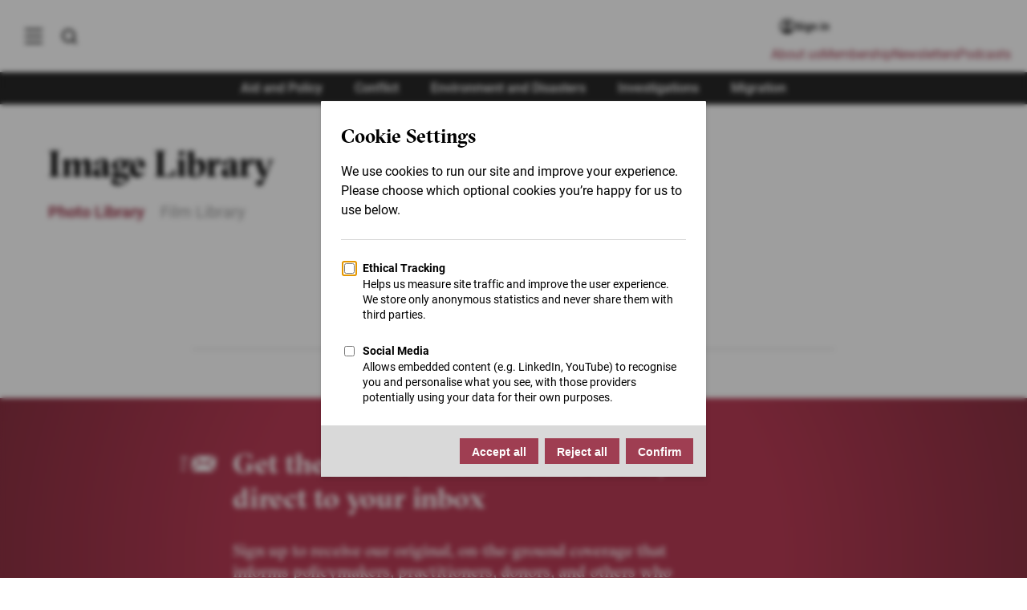

--- FILE ---
content_type: image/svg+xml
request_url: https://www.thenewhumanitarian.org/themes/custom/tnh/images/icon-youtube.svg
body_size: -312
content:
<svg width="19" height="13" xmlns="http://www.w3.org/2000/svg"><path d="M17.83 1.65c-.49-.86-1-1-2.08-1.07C14.67.51 12 .47 9.68.47c-2.32 0-5 0-6.08.1S2 .79 1.53 1.65C1.06 2.51.77 4 .77 6.59c0 2.59.26 4.08.76 4.93.5.85 1 1 2.07 1.09 1.07.09 3.75.1 6.08.1s5 0 6.07-.1c1.07-.1 1.59-.23 2.08-1.09.49-.86.75-2.34.75-4.93s-.25-4.08-.75-4.94ZM7.45 9.94V3.26L13 6.6 7.45 9.94Z" fill="#282828"/></svg>